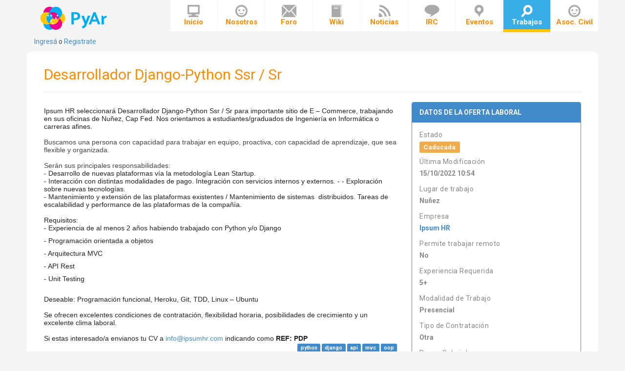

--- FILE ---
content_type: text/html; charset=utf-8
request_url: https://www.python.org.ar/trabajo/desarrollador-django-python-ssr-sr/
body_size: 4063
content:

<!DOCTYPE html>
<html lang="es">
    <head>
        <meta charset="utf-8">
        <meta name="robots" content="index, follow">
        <meta http-equiv="X-UA-Compatible" content="IE=edge">
        <meta name="viewport" content="width=device-width, initial-scale=1">
        <title>
            
Desarrollador Django-Python Ssr / Sr 
 -  PyAr - Python Argentina
        </title>
        <link rel="stylesheet" href="//maxcdn.bootstrapcdn.com/bootstrap/3.2.0/css/bootstrap.min.css">
        <link rel="stylesheet" href="//maxcdn.bootstrapcdn.com/font-awesome/4.1.0/css/font-awesome.min.css">
        <link rel="stylesheet" href="https://pyarweb.blob.core.windows.net/pyarweb-production/css/animate.css">
        <link rel="stylesheet" href="https://pyarweb.blob.core.windows.net/pyarweb-production/css/styles.css">

         

        <!--[if lt IE 9]>
            <script src="https://oss.maxcdn.com/libs/html5shiv/3.7.0/html5shiv.js"></script>
            <script src="https://oss.maxcdn.com/libs/respond.js/1.4.2/respond.min.js"></script>
        <![endif]-->

        <script src="https://pyarweb.blob.core.windows.net/pyarweb-production/jquery/1.11.0/jquery.min.js"></script>
        <script src="https://pyarweb.blob.core.windows.net/pyarweb-production/bootstrap/3.1.1/js/bootstrap.min.js"></script>
        <script src="https://pyarweb.blob.core.windows.net/pyarweb-production/bootstrap/3.1.1/js/bootstrap-growl.min.js"></script>
        <script src="https://pyarweb.blob.core.windows.net/pyarweb-production/js/web.js"></script>
        <link rel="icon" href="https://pyarweb.blob.core.windows.net/pyarweb-production/img/icons/pyar.ico" type="image/ico">

        
  <meta property="og:title" content="Desarrollador Django-Python Ssr / Sr ">
  <meta name="description" property="og:description" content="Ipsum HR seleccionará Desarrollador Django-Python Ssr / Sr para importante sitio de E – Commerce, trabajando en sus oficinas de Nuñez, Cap Fed. Nos orientamos a estudiantes/graduados de Ingeniería en Informática o carreras afines. Buscamos una persona con capacidad para trabajar en equipo, proactiva, con capacidad de aprendizaje, que sea flexible y organizada. Serán sus principales responsabilidades: - Desarrollo de nuevas plataformas vía la metodología Lean Startup. - Interacción con distintas modalidades ">
  
  <meta property="og:image" content="https://pyarweb.blob.core.windows.net/pyarweb-production/pycompanies/logos/foto_perfil_ipsum.jpg">
  

        
        
            <!-- Global site tag (gtag.js) - Google Analytics -->
            <script async src="https://www.googletagmanager.com/gtag/js?id=UA-169755710-1"></script>
            <script>
                window.dataLayer = window.dataLayer || [];
                function gtag(){dataLayer.push(arguments);}
                gtag('js', new Date());

                gtag('config', 'UA-170833832-1');
            </script>
        
        <style>
            #footer li.pyar {
                padding-left: 100px;
                background-position: 0 center;
                background-repeat: no-repeat;
                background-image: url(https://pyarweb.blob.core.windows.net/pyarweb-production/img/pyar-footer.png);
            }

            #footer li.azure {
                background-image: url(https://pyarweb.blob.core.windows.net/pyarweb-production/img/azure-footer.png);
                padding-right: 50px;
            }

            #footer li.python {
                background-image: url(https://pyarweb.blob.core.windows.net/pyarweb-production/img/python-footer.png);
                margin-left: 25px;
                padding-right: 52px;
            }

            #main > div.row > div.col-md-8 div.row > article.col-sm-4 > div.img {
                background-image: url(https://pyarweb.blob.core.windows.net/pyarweb-production/img/icons/icons.png);
                height: 62px;
                width: 62px;
                margin: 0 auto;
            }

            .banner {
                padding: 0px 20px;
                background: 0 0 repeat #35679A url(https://pyarweb.blob.core.windows.net/pyarweb-production/img/banner.png);
            }

            .banner h1 {
                text-shadow: 0px 0px 4px #777;
                font-size: 30px;
                font-weight: bold;
                padding-top: 7px;
                padding-left: 95px;
                background: url(https://pyarweb.blob.core.windows.net/pyarweb-production/img/python-banner.png) 0 0 no-repeat transparent;
                height: 96px;
            }

            #header .navbar-brand {
                width: 195px;
                height: 75px;
                display: block;
                text-indent: -9999px;
                background-position: center;
                background-repeat: no-repeat;
                background-image: url(https://pyarweb.blob.core.windows.net/pyarweb-production/img/logo-header.png);
            }

            #header ul.navbar-nav > li:not(.active) > a > span {
                background-image: url(https://pyarweb.blob.core.windows.net/pyarweb-production/img/icons/icons.png);
            }

            #header ul.navbar-nav > li.active > a > span,
            #header ul.navbar-nav > li:hover > a > span {
                background-image: url(https://pyarweb.blob.core.windows.net/pyarweb-production/img/icons/icons_active.png);
            }
        </style>
    </head>
    <body>

        



<header id="header" class="navbar navbar-static-top" role="banner">
    <div class="container">
        <div class="row">
            <div class="col-sm-12 col-md-3 col-lg-3">
                <div class="navbar-header">
                    <button class="navbar-toggle" type="button" data-toggle="collapse" data-target="#header-navbar-collapse">
                        <span class="sr-only">Toggle navigation</span>
                        <span class="icon-bar"></span>
                        <span class="icon-bar"></span>
                        <span class="icon-bar"></span>
                    </button>
                    <a href="/" class="navbar-brand">PyAr</a>
                    <div class="loginreg">
                      
                      <a href="/accounts/login/?next=/trabajo/desarrollador-django-python-ssr-sr/">Ingresá</a> o <a href="/accounts/signup/?next=/trabajo/desarrollador-django-python-ssr-sr/">Registrate</a>
                      
                    </div>
                </div>
            </div>
            <div class="col-sm-12 col-md-9 col-lg-9">
                <nav id="header-navbar-collapse" class="collapse navbar-collapse" role="navigation">
                    <ul class="nav navbar-nav navbar-right">
                        <li>
                            <a href="/"><span class="inicio"></span>Inicio</a>
                        </li>
                        <li>
                            <a href="https://wiki.python.org.ar//pyar"><span class="quienes_somos"></span>Nosotros</a>
                        </li>
                        <li>
                            <a href="https://wiki.python.org.ar//foro_y_redes"><span class="navbar_lista_de_correo"></span>Foro</a>
                        </li>
                        <li>
                            <a href="https://wiki.python.org.ar/"><span class="wiki"></span>Wiki</a>
                        </li>
                        <li>
                            <a href="/noticias/"><span class="news"></span>Noticias</a>
                        </li>
                        <li>
                            <a href="/irc/"><span class="irc"></span>IRC</a>
                        </li>
                        <li>
                            <a href="/eventos/"><span class="eventos"></span>Eventos</a>
                        </li>
                        <li>
                            <a href="/trabajo/"><span class="jobs"></span>Trabajos</a>
                        </li>
                        <li>
                            <a href="https://ac.python.org.ar"><span class="quienes_somos"></span>Asoc. Civil</a>
                        </li>
                    </ul>
                </nav>
            </div>
        </div>
    </div>
</header>


        
            
<main id="main" class="joboffers container" role="main">
  <div class="col-lg-12">
    <div class="page-header">
      <h2>Desarrollador Django-Python Ssr / Sr </h2>
    </div>

    <div class="row">
      <div class="col-md-8">
        
        <div>
          <p class="MsoNormal" style="margin-bottom: 0.0001pt; line-height: normal; background-image: initial; background-attachment: initial; background-size: initial; background-origin: initial; background-clip: initial; background-position: initial; background-repeat: initial;"><span style="font-family:&quot;Arial&quot;,&quot;sans-serif&quot;;
mso-fareast-font-family:&quot;Times New Roman&quot;;color:#222222;mso-fareast-language:
ES-AR">Ipsum HR seleccionará Desarrollador Django-Python Ssr / Sr para
importante sitio de E – Commerce, trabajando en sus oficinas de Nuñez, Cap Fed.
Nos orientamos a estudiantes/graduados de Ingeniería en Informática o carreras
afines.<br>
<br>
</span><span style="font-family:&quot;Arial&quot;,&quot;sans-serif&quot;">Buscamos una persona con
capacidad para trabajar en equipo, proactiva, con capacidad de aprendizaje, que
sea flexible y organizada.<br>
<br>
Serán sus principales responsabilidades:<br>
- <span style="color: rgb(34, 34, 34); background-image: initial; background-attachment: initial; background-size: initial; background-origin: initial; background-clip: initial; background-position: initial; background-repeat: initial;">Desarrollo de nuevas plataformas
vía la metodología Lean Startup. <br>
- Interacción con distintas modalidades de pago. Integración con servicios
internos y externos. - - Exploración sobre nuevas tecnologías. <br>
- Mantenimiento y extensión de las plataformas existentes / Mantenimiento de
sistemas&nbsp; distribuidos. Tareas de
escalabilidad y performance de las plataformas de la compañía.</span><br>
<br>
</span><span style="font-family:&quot;Arial&quot;,&quot;sans-serif&quot;;mso-fareast-font-family:
&quot;Times New Roman&quot;;color:#222222;mso-fareast-language:ES-AR">Requisitos:<br>
- Experiencia de al menos 2 años habiendo trabajado con Python y/o Django<o:p></o:p></span></p><p class="MsoNormal" style="margin-bottom: 0.0001pt; line-height: normal; background-image: initial; background-attachment: initial; background-size: initial; background-origin: initial; background-clip: initial; background-position: initial; background-repeat: initial;"><span style="font-family:&quot;Arial&quot;,&quot;sans-serif&quot;;
mso-fareast-font-family:&quot;Times New Roman&quot;;color:#222222;mso-fareast-language:
ES-AR">- Programación orientada a objetos<o:p></o:p></span></p><p class="MsoNormal" style="margin-bottom: 0.0001pt; line-height: normal; background-image: initial; background-attachment: initial; background-size: initial; background-origin: initial; background-clip: initial; background-position: initial; background-repeat: initial;"><span style="font-family:&quot;Arial&quot;,&quot;sans-serif&quot;;
mso-fareast-font-family:&quot;Times New Roman&quot;;color:#222222;mso-fareast-language:
ES-AR">- Arquitectura MVC<o:p></o:p></span></p><p class="MsoNormal" style="margin-bottom: 0.0001pt; line-height: normal; background-image: initial; background-attachment: initial; background-size: initial; background-origin: initial; background-clip: initial; background-position: initial; background-repeat: initial;"><span style="font-family:&quot;Arial&quot;,&quot;sans-serif&quot;;
mso-fareast-font-family:&quot;Times New Roman&quot;;color:#222222;mso-fareast-language:
ES-AR">- API Rest<o:p></o:p></span></p><p class="MsoNormal" style="margin-bottom: 0.0001pt; line-height: normal; background-image: initial; background-attachment: initial; background-size: initial; background-origin: initial; background-clip: initial; background-position: initial; background-repeat: initial;"><span style="font-family:&quot;Arial&quot;,&quot;sans-serif&quot;;
mso-fareast-font-family:&quot;Times New Roman&quot;;color:#222222;mso-fareast-language:
ES-AR">- Unit Testing<br>
<!--[if !supportLineBreakNewLine]--><br>
<!--[endif]--><o:p></o:p></span></p><p>









</p><p class="MsoNormal" style="margin-bottom: 0.0001pt; line-height: normal; background-image: initial; background-attachment: initial; background-size: initial; background-origin: initial; background-clip: initial; background-position: initial; background-repeat: initial;"><span lang="ES-MX" style="font-family: Arial, sans-serif; color: rgb(34, 34, 34); background-image: initial; background-attachment: initial; background-size: initial; background-origin: initial; background-clip: initial; background-position: initial; background-repeat: initial;">Deseable:<b>&nbsp;</b></span><span lang="ES-MX" style="font-family: Arial, sans-serif; color: rgb(34, 34, 34); background-image: initial; background-attachment: initial; background-size: initial; background-origin: initial; background-clip: initial; background-position: initial; background-repeat: initial;">Programación funcional,
Heroku, Git, TDD, Linux – Ubuntu</span><span style="font-family:&quot;Arial&quot;,&quot;sans-serif&quot;;
mso-fareast-font-family:&quot;Times New Roman&quot;;color:#222222;mso-fareast-language:
ES-AR"><br>
<br>
Se ofrecen excelentes condiciones de contratación, flexibilidad horaria,
posibilidades de crecimiento y un excelente clima laboral.<br>
<br>
Si estas interesado/a envianos tu CV a </span><a href="mailto:info@ipsumhr.com"><span style="font-family:&quot;Arial&quot;,&quot;sans-serif&quot;;mso-fareast-font-family:&quot;Times New Roman&quot;;
mso-fareast-language:ES-AR">info@ipsumhr.com</span></a><span style="font-family:
&quot;Arial&quot;,&quot;sans-serif&quot;;mso-fareast-font-family:&quot;Times New Roman&quot;;color:#222222;
mso-fareast-language:ES-AR"> indicando como <b>REF: PDP</b><o:p></o:p></span></p>
        </div>
        <div class="text-right">
          

      <span class="label label-primary" href="/trabajo/?tag_python_2=1" >python</span>

      <span class="label label-primary" href="/trabajo/?tag_django_1=1" >django</span>

      <span class="label label-primary" href="/trabajo/?tag_api=1" >api</span>

      <span class="label label-primary" href="/trabajo/?tag_mvc=1" >mvc</span>

      <span class="label label-primary" href="/trabajo/?tag_oop_1=1" >oop</span>


        </div>
      </div>

      <div class="col-md-4">
        <div class="offer-detail panel panel-default panel-primary">
          <div class="panel-heading"><strong>Datos de la oferta laboral</strong></div>
          <div class="panel-body">
            
<dl>
  <dt>Estado</dt>
  <dd>
    <h4 class="mt-0">
      <label class="label label-warning">
        Caducada
      </label>
    </h4>
  </dd>
  <dt>Última Modificación</dt>
  <dd>
    15/10/2022 10:54
  </dd>
  
  <dt>Lugar de trabajo</dt>
  <dd>Nuñez</dd>
  

  
    <dt>Empresa</dt>
    <dd>
      <a href="/empresas/18/">Ipsum HR</a>
    </dd>
  
  <dt>Permite trabajar remoto</dt>
  <dd>No</dd>

  <dt>Experiencia Requerida</dt>
  <dd>5+</dd>

  <dt>Modalidad de Trabajo</dt>
  <dd>Presencial</dd>

  <dt>Tipo de Contratación</dt>
  <dd>Otra</dd>

  <dt>Rango Salarial</dt>
  <dd>None</dd>

  <!-- Agregar informacion de contacto que se despliegue con un botón y que no se muestre si esta inactiva la oferta -->

</dl>

<a class="btn btn-info w-100" onclick="trackContactInfo()" role="button" data-toggle="collapse" href="#contact-info" aria-expanded="false" aria-controls="collapse">
  Ver Información de Contacto
</a>
<div class="collapse" id="contact-info">
  <ul class="list-unstyled contact-info">
    
    <li>
      <span class="glyphicon glyphicon-envelope" aria-hidden="true"></span>
      info@ipsumhr.com
    </li>
    
    
    
  </ul>

</div>
<script src="https://pyarweb.blob.core.windows.net/pyarweb-production/js/joboffer_track.js"></script>

          </div>
        </div>
      </div>
    </div>
    <div class="pull-right">
      
    </div>
  </div>
</main>

            
        

        <footer id="footer" class="container">
    <div class="row">
        <div class="col-xs-6">
            <ul class="list-inline left">
                <li class="pyar"><a href="/">Comunidad Python Argentina</a><br><a href="mailto:admin@python.org.ar">admin@python.org.ar</a></li>
            </ul>
        </div>
        <div class="col-xs-6">
            <ul class="list-inline right">
                <li class="azure"><a href="https://azure.microsoft.com/es-es">Sitio hosteado en Azure<br>por cortesía de Microsoft</a></li>
                <li class="python"><a href="https://github.com/PyAr/pyarweb">Python<br>Powered</a></li>
            </ul>
        </div>
    </div>
</footer>


        

        

        <script type="text/javascript">
            function csrfSafeMethod(method) {
            // these HTTP methods do not require CSRF protection
                return (/^(GET|HEAD|OPTIONS|TRACE)$/.test(method));
            }
            $.ajaxSetup({
                beforeSend: function(xhr, settings) {
                    if (!csrfSafeMethod(settings.type) && !this.crossDomain) {
                        xhr.setRequestHeader("X-CSRFToken", 'DY9vg5iowYQWrzgd30gSU28ykWaXNJRkGHa9zbeAepwApCMvfOdeV7BoAEBd4579');
                    }
                }
            });

        

        </script>
    </body>
</html>


--- FILE ---
content_type: application/javascript
request_url: https://pyarweb.blob.core.windows.net/pyarweb-production/js/joboffer_track.js
body_size: 876
content:
function getCookie(name) {
  let cookieValue = null;
  if (document.cookie && document.cookie !== '') {
    const cookies = document.cookie.split(';');
    for (let i = 0; i < cookies.length; i++) {
      const cookie = cookies[i].trim();
      // Does this cookie string begin with the name we want?
      if (cookie.substring(0, name.length + 1) === (name + '=')) {
        cookieValue = decodeURIComponent(cookie.substring(name.length + 1));
        break;
      }
    }
  }
  return cookieValue;
}


function trackContactInfo() {
  const csrftoken = getCookie('csrftoken');

  const targetUrl = `${window.location.href}track-contact-info-view`;

  const request = new Request(
    targetUrl,
    {
      method: 'POST',
      headers: {'X-CSRFToken': csrftoken},
      mode: 'same-origin' // Do not send CSRF token to another domain.
    }
  );
  return fetch(request);
}
